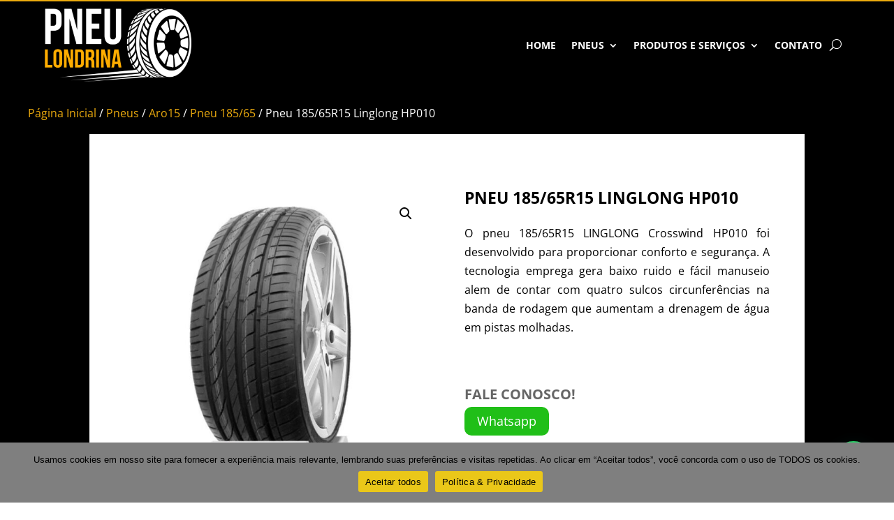

--- FILE ---
content_type: text/html; charset=utf-8
request_url: https://www.google.com/recaptcha/api2/aframe
body_size: 266
content:
<!DOCTYPE HTML><html><head><meta http-equiv="content-type" content="text/html; charset=UTF-8"></head><body><script nonce="VhqhtOUk6U3-ayLN_kVv5w">/** Anti-fraud and anti-abuse applications only. See google.com/recaptcha */ try{var clients={'sodar':'https://pagead2.googlesyndication.com/pagead/sodar?'};window.addEventListener("message",function(a){try{if(a.source===window.parent){var b=JSON.parse(a.data);var c=clients[b['id']];if(c){var d=document.createElement('img');d.src=c+b['params']+'&rc='+(localStorage.getItem("rc::a")?sessionStorage.getItem("rc::b"):"");window.document.body.appendChild(d);sessionStorage.setItem("rc::e",parseInt(sessionStorage.getItem("rc::e")||0)+1);localStorage.setItem("rc::h",'1768860665663');}}}catch(b){}});window.parent.postMessage("_grecaptcha_ready", "*");}catch(b){}</script></body></html>